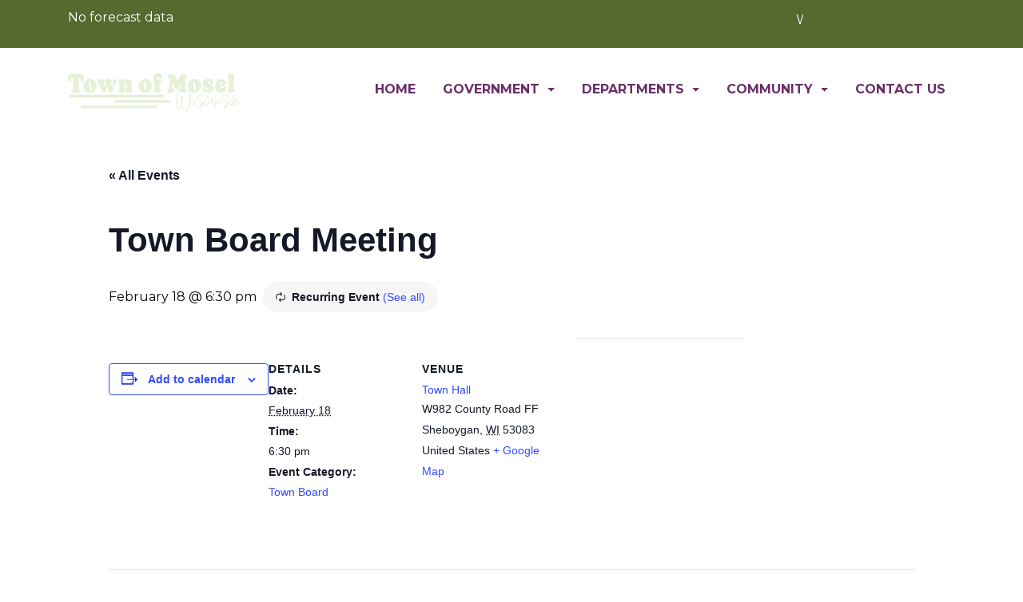

--- FILE ---
content_type: text/css
request_url: https://moselwi.gov/wp-content/uploads/maxmegamenu/style.css?ver=2b6031
body_size: 67
content:
@charset "UTF-8";

/** THIS FILE IS AUTOMATICALLY GENERATED - DO NOT MAKE MANUAL EDITS! **/
/** Custom CSS should be added to Mega Menu > Menu Themes > Custom Styling **/

.mega-menu-last-modified-1752848979 { content: 'Friday 18th July 2025 14:29:39 UTC'; }

.wp-block {}